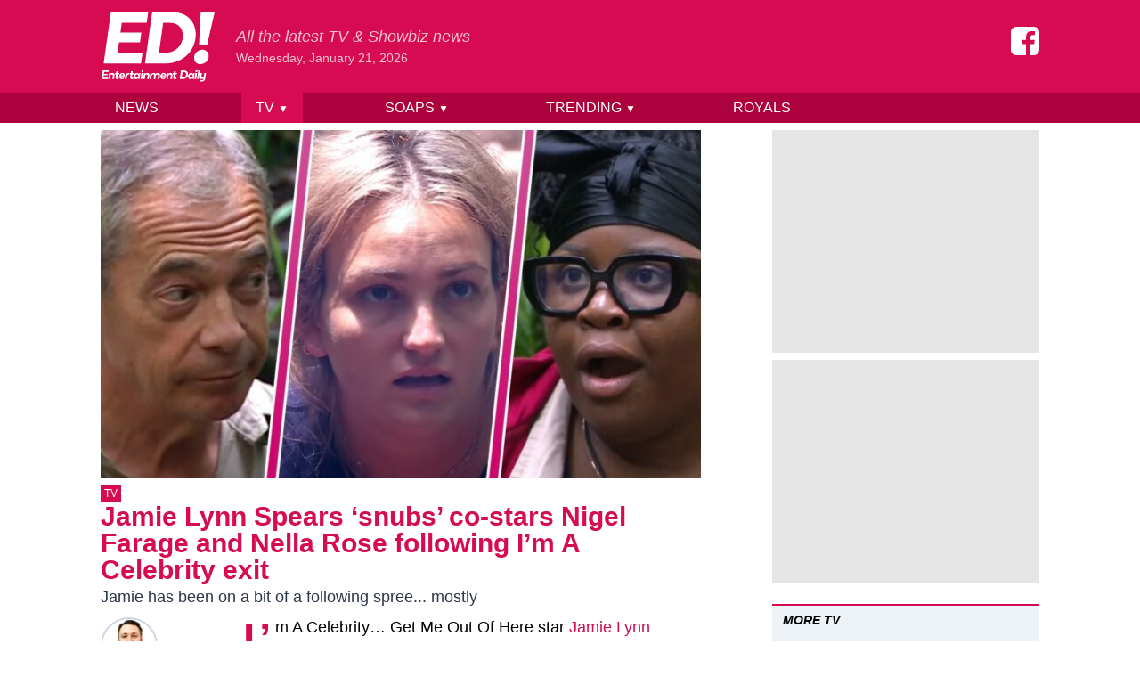

--- FILE ---
content_type: text/html; charset=UTF-8
request_url: https://www.entertainmentdaily.com/tv/jamie-lynn-spears-snubs-nigel-farage-nella-rose-following-im-a-celebrity-exit/
body_size: 16275
content:
<!doctype html>
<html lang="en-GB">
<head prefix="og: http://ogp.me/ns# fb: http://ogp.me/ns/fb# article: http://ogp.me/ns/article#">
	<meta charset="UTF-8">
	<meta name="viewport" content="width=device-width, initial-scale=1">
    <meta name="theme-color" content="#d60b52">

	<meta name='robots' content='index, follow, max-image-preview:large, max-snippet:-1, max-video-preview:-1' />
	<style>img:is([sizes="auto" i], [sizes^="auto," i]) { contain-intrinsic-size: 3000px 1500px }</style>
	
	<!-- This site is optimized with the Yoast SEO Premium plugin v23.9 (Yoast SEO v24.9) - https://yoast.com/wordpress/plugins/seo/ -->
	<title>Jamie Lynn Spears &#039;snubs&#039; co-stars following I&#039;m A Celebrity exit</title>
	<meta name="description" content="I&#039;m A Celebrity star Jamie Lynn Spears has sparked rumours of a &#039;snubbing&#039; following her departure from the show this week." />
	<link rel="canonical" href="https://www.entertainmentdaily.com/tv/jamie-lynn-spears-snubs-nigel-farage-nella-rose-following-im-a-celebrity-exit/" />
	<meta property="og:locale" content="en_GB" />
	<meta property="og:type" content="article" />
	<meta property="og:title" content="Jamie Lynn Spears &#039;snubs&#039; co-stars Nigel Farage and Nella Rose following I&#039;m A Celebrity exit" />
	<meta property="og:description" content="I&#039;m A Celebrity star Jamie Lynn Spears has sparked rumours of a &#039;snubbing&#039; following her departure from the show this week." />
	<meta property="og:url" content="https://www.entertainmentdaily.com/tv/jamie-lynn-spears-snubs-nigel-farage-nella-rose-following-im-a-celebrity-exit/" />
	<meta property="og:site_name" content="Entertainment Daily" />
	<meta property="article:publisher" content="https://www.facebook.com/entertainmentdailyfix/" />
	<meta property="article:published_time" content="2023-12-02T17:28:49+00:00" />
	<meta property="og:image" content="https://cdn.entertainmentdaily.com/2023/12/02130013/Nigel-Jamie-Lynn-Nella-Rose-Im-A-Cleb.jpg" />
	<meta property="og:image:width" content="1500" />
	<meta property="og:image:height" content="784" />
	<meta property="og:image:type" content="image/jpeg" />
	<meta name="author" content="Joel Harley" />
	<meta name="twitter:card" content="summary_large_image" />
	<meta name="twitter:title" content="Jamie Lynn Spears &#039;snubs&#039; co-stars Nigel Farage and Nella Rose following I&#039;m A Celebrity exit" />
	<meta name="twitter:creator" content="@joelharley" />
	<meta name="twitter:site" content="@EntDailyUK" />
	<meta name="twitter:label1" content="Written by" />
	<meta name="twitter:data1" content="Joel Harley" />
	<meta name="twitter:label2" content="Estimated reading time" />
	<meta name="twitter:data2" content="3 minutes" />
	<script type="application/ld+json" class="yoast-schema-graph">{"@context":"https://schema.org","@graph":[{"@type":"NewsArticle","@id":"https://www.entertainmentdaily.com/tv/jamie-lynn-spears-snubs-nigel-farage-nella-rose-following-im-a-celebrity-exit/#article","isPartOf":{"@id":"https://www.entertainmentdaily.com/tv/jamie-lynn-spears-snubs-nigel-farage-nella-rose-following-im-a-celebrity-exit/"},"author":[{"@id":"https://www.entertainmentdaily.com/#/schema/person/6fe809df731f084dbc1b4c2dd704696d"}],"headline":"Jamie Lynn Spears &#8216;snubs&#8217; co-stars Nigel Farage and Nella Rose following I&#8217;m A Celebrity exit","datePublished":"2023-12-02T17:28:49+00:00","mainEntityOfPage":{"@id":"https://www.entertainmentdaily.com/tv/jamie-lynn-spears-snubs-nigel-farage-nella-rose-following-im-a-celebrity-exit/"},"wordCount":431,"publisher":{"@id":"https://www.entertainmentdaily.com/#organization"},"image":{"@id":"https://www.entertainmentdaily.com/tv/jamie-lynn-spears-snubs-nigel-farage-nella-rose-following-im-a-celebrity-exit/#primaryimage"},"thumbnailUrl":"https://cdn.entertainmentdaily.com/2023/12/02130013/Nigel-Jamie-Lynn-Nella-Rose-Im-A-Cleb.jpg","keywords":["I'm A Celebrity...","Jamie Lynn Spears","Nella Rose","Nigel Farage"],"articleSection":["TV"],"inLanguage":"en-GB","copyrightYear":"2023","copyrightHolder":{"@id":"https://www.entertainmentdaily.com/#organization"}},{"@type":"WebPage","@id":"https://www.entertainmentdaily.com/tv/jamie-lynn-spears-snubs-nigel-farage-nella-rose-following-im-a-celebrity-exit/","url":"https://www.entertainmentdaily.com/tv/jamie-lynn-spears-snubs-nigel-farage-nella-rose-following-im-a-celebrity-exit/","name":"Jamie Lynn Spears 'snubs' co-stars following I'm A Celebrity exit","isPartOf":{"@id":"https://www.entertainmentdaily.com/#website"},"primaryImageOfPage":{"@id":"https://www.entertainmentdaily.com/tv/jamie-lynn-spears-snubs-nigel-farage-nella-rose-following-im-a-celebrity-exit/#primaryimage"},"image":{"@id":"https://www.entertainmentdaily.com/tv/jamie-lynn-spears-snubs-nigel-farage-nella-rose-following-im-a-celebrity-exit/#primaryimage"},"thumbnailUrl":"https://cdn.entertainmentdaily.com/2023/12/02130013/Nigel-Jamie-Lynn-Nella-Rose-Im-A-Cleb.jpg","datePublished":"2023-12-02T17:28:49+00:00","description":"I'm A Celebrity star Jamie Lynn Spears has sparked rumours of a 'snubbing' following her departure from the show this week.","breadcrumb":{"@id":"https://www.entertainmentdaily.com/tv/jamie-lynn-spears-snubs-nigel-farage-nella-rose-following-im-a-celebrity-exit/#breadcrumb"},"inLanguage":"en-GB","potentialAction":[{"@type":"ReadAction","target":["https://www.entertainmentdaily.com/tv/jamie-lynn-spears-snubs-nigel-farage-nella-rose-following-im-a-celebrity-exit/"]}]},{"@type":"ImageObject","inLanguage":"en-GB","@id":"https://www.entertainmentdaily.com/tv/jamie-lynn-spears-snubs-nigel-farage-nella-rose-following-im-a-celebrity-exit/#primaryimage","url":"https://cdn.entertainmentdaily.com/2023/12/02130013/Nigel-Jamie-Lynn-Nella-Rose-Im-A-Cleb.jpg","contentUrl":"https://cdn.entertainmentdaily.com/2023/12/02130013/Nigel-Jamie-Lynn-Nella-Rose-Im-A-Cleb.jpg","width":1500,"height":784,"caption":"What has Jamie been up to since leaving the jungle? (Credit: ITV/Composite: ED!)"},{"@type":"BreadcrumbList","@id":"https://www.entertainmentdaily.com/tv/jamie-lynn-spears-snubs-nigel-farage-nella-rose-following-im-a-celebrity-exit/#breadcrumb","itemListElement":[{"@type":"ListItem","position":1,"name":"Home","item":"https://www.entertainmentdaily.com/"},{"@type":"ListItem","position":2,"name":"Jamie Lynn Spears &#8216;snubs&#8217; co-stars Nigel Farage and Nella Rose following I&#8217;m A Celebrity exit"}]},{"@type":"WebSite","@id":"https://www.entertainmentdaily.com/#website","url":"https://www.entertainmentdaily.com/","name":"Entertainment Daily","description":"All the latest TV &amp; Showbiz news","publisher":{"@id":"https://www.entertainmentdaily.com/#organization"},"inLanguage":"en-GB"},{"@type":"Organization","@id":"https://www.entertainmentdaily.com/#organization","name":"Digitalbox Publishing Ltd","url":"https://www.entertainmentdaily.com/","logo":{"@type":"ImageObject","inLanguage":"en-GB","@id":"https://www.entertainmentdaily.com/#/schema/logo/image/","url":"https://cdn.entertainmentdaily.com/2018/03/14172345/ED-300x300.png","contentUrl":"https://cdn.entertainmentdaily.com/2018/03/14172345/ED-300x300.png","width":300,"height":300,"caption":"Digitalbox Publishing Ltd"},"image":{"@id":"https://www.entertainmentdaily.com/#/schema/logo/image/"},"sameAs":["https://www.facebook.com/entertainmentdailyfix/","https://x.com/EntDailyUK","https://www.instagram.com/entdaily/"]},{"@type":"Person","@id":"https://www.entertainmentdaily.com/#/schema/person/6fe809df731f084dbc1b4c2dd704696d","name":"Joel Harley","image":{"@type":"ImageObject","inLanguage":"en-GB","@id":"https://www.entertainmentdaily.com/#/schema/person/image/0b07609d89d4600e62b5fc0d25b75940","url":"https://cdn.entertainmentdaily.com/2023/02/09144031/cropped-joelbyline.png","contentUrl":"https://cdn.entertainmentdaily.com/2023/02/09144031/cropped-joelbyline.png","caption":"Joel Harley"},"sameAs":["http://twitter.com/joelharley","https://x.com/joelharley"],"url":"https://www.entertainmentdaily.com/author/joel-harley/"}]}</script>
	<!-- / Yoast SEO Premium plugin. -->


<style id='co-authors-plus-coauthors-style-inline-css'>
.wp-block-co-authors-plus-coauthors.is-layout-flow [class*=wp-block-co-authors-plus]{display:inline}

</style>
<style id='co-authors-plus-avatar-style-inline-css'>
.wp-block-co-authors-plus-avatar :where(img){height:auto;max-width:100%;vertical-align:bottom}.wp-block-co-authors-plus-coauthors.is-layout-flow .wp-block-co-authors-plus-avatar :where(img){vertical-align:middle}.wp-block-co-authors-plus-avatar:is(.alignleft,.alignright){display:table}.wp-block-co-authors-plus-avatar.aligncenter{display:table;margin-inline:auto}

</style>
<style id='co-authors-plus-image-style-inline-css'>
.wp-block-co-authors-plus-image{margin-bottom:0}.wp-block-co-authors-plus-image :where(img){height:auto;max-width:100%;vertical-align:bottom}.wp-block-co-authors-plus-coauthors.is-layout-flow .wp-block-co-authors-plus-image :where(img){vertical-align:middle}.wp-block-co-authors-plus-image:is(.alignfull,.alignwide) :where(img){width:100%}.wp-block-co-authors-plus-image:is(.alignleft,.alignright){display:table}.wp-block-co-authors-plus-image.aligncenter{display:table;margin-inline:auto}

</style>
<style id='classic-theme-styles-inline-css'>
/*! This file is auto-generated */
.wp-block-button__link{color:#fff;background-color:#32373c;border-radius:9999px;box-shadow:none;text-decoration:none;padding:calc(.667em + 2px) calc(1.333em + 2px);font-size:1.125em}.wp-block-file__button{background:#32373c;color:#fff;text-decoration:none}
</style>
<link rel='stylesheet' id='ed-style-css' href='https://www.entertainmentdaily.com/wp-content/themes/ed/style.css?ver=1.3.1' media='all' />
<script src="https://www.entertainmentdaily.com/wp-includes/js/jquery/jquery.min.js?ver=3.7.1" id="jquery-core-js"></script>
<script src="https://www.entertainmentdaily.com/wp-includes/js/jquery/jquery-migrate.min.js?ver=3.4.1" id="jquery-migrate-js"></script>
<script type="application/ld+json">{"@context":"https:\/\/schema.org","@type":"NewsArticle","headline":"Jamie Lynn Spears &#8216;snubs&#8217; co-stars Nigel Farage and Nella Rose following I&#8217;m A Celebrity exit","url":"http:\/\/www.entertainmentdaily.com\/tv\/jamie-lynn-spears-snubs-nigel-farage-nella-rose-following-im-a-celebrity-exit\/","mainEntityOfPage":{"@type":"WebPage","@id":"http:\/\/www.entertainmentdaily.com\/tv\/jamie-lynn-spears-snubs-nigel-farage-nella-rose-following-im-a-celebrity-exit\/"},"thumbnailUrl":"https:\/\/cdn.entertainmentdaily.com\/2023\/12\/02130013\/Nigel-Jamie-Lynn-Nella-Rose-Im-A-Cleb.jpg","image":{"@type":"ImageObject","url":"https:\/\/cdn.entertainmentdaily.com\/2023\/12\/02130013\/Nigel-Jamie-Lynn-Nella-Rose-Im-A-Cleb.jpg"},"articleSection":"TV","author":[{"@type":"Person","name":"Joel Harley"}],"creator":["Joel Harley"],"publisher":{"@type":"Organization","name":"Entertainment Daily","logo":"https:\/\/cdn.entertainmentdaily.com\/2021\/01\/25101916\/cropped-logo-512.png"},"keywords":["i'm a celebrity...","jamie lynn spears","nella rose","nigel farage"],"dateCreated":"2023-12-02T17:28:49Z","datePublished":"2023-12-02T17:28:49Z","dateModified":"2023-12-02T17:28:49Z"}</script><link rel="icon" href="https://cdn.entertainmentdaily.com/2021/01/25101916/cropped-logo-512-32x32.png" sizes="32x32" />
<link rel="icon" href="https://cdn.entertainmentdaily.com/2021/01/25101916/cropped-logo-512-192x192.png" sizes="192x192" />
<link rel="apple-touch-icon" href="https://cdn.entertainmentdaily.com/2021/01/25101916/cropped-logo-512-180x180.png" />
<meta name="msapplication-TileImage" content="https://cdn.entertainmentdaily.com/2021/01/25101916/cropped-logo-512-270x270.png" />
    <script>dataLayer = [{'gtm.start': new Date().getTime(), event: 'gtm.js'}]; ED = {q:[]}</script>
        <script type="text/javascript">
            document.addEventListener("click",(function(a){try{a.target.parentNode.className.indexOf("js-show-cmp")>-1&&(a.preventDefault(),window._sp_.gdpr.loadPrivacyManagerModal(761754))}catch(a){}}),{capture:!0});
            document.addEventListener("click",function(e){var t=e.target;t&&"nav-toggle"===t.id&&(t.setAttribute("aria-expanded","false"===t.getAttribute("aria-expanded")?"true":"false"),document.getElementById("nav-menu").classList.toggle("hidden"))});        </script>
            <script>
            dataLayer.push({"author":"Joel Harley","category":"TV","slug":"jamie-lynn-spears-snubs-nigel-farage-nella-rose-following-im-a-celebrity-exit","published_at":"202312021728","page_type":"post"});
            ED.post = {"id":1015999,"author":"Joel Harley","slug":"jamie-lynn-spears-snubs-nigel-farage-nella-rose-following-im-a-celebrity-exit","tags":["I'm A Celebrity...","Jamie Lynn Spears","Nella Rose","Nigel Farage"],"categories":["TV"]};
        </script>
        <meta class="flipboard-title" content="">
    
                <script>"use strict";function _typeof(t){return(_typeof="function"==typeof Symbol&&"symbol"==typeof Symbol.iterator?function(t){return typeof t}:function(t){return t&&"function"==typeof Symbol&&t.constructor===Symbol&&t!==Symbol.prototype?"symbol":typeof t})(t)}!function(){var t=function(){var t,e,o=[],n=window,r=n;for(;r;){try{if(r.frames.__tcfapiLocator){t=r;break}}catch(t){}if(r===n.top)break;r=r.parent}t||(!function t(){var e=n.document,o=!!n.frames.__tcfapiLocator;if(!o)if(e.body){var r=e.createElement("iframe");r.style.cssText="display:none",r.name="__tcfapiLocator",e.body.appendChild(r)}else setTimeout(t,5);return!o}(),n.__tcfapi=function(){for(var t=arguments.length,n=new Array(t),r=0;r<t;r++)n[r]=arguments[r];if(!n.length)return o;"setGdprApplies"===n[0]?n.length>3&&2===parseInt(n[1],10)&&"boolean"==typeof n[3]&&(e=n[3],"function"==typeof n[2]&&n[2]("set",!0)):"ping"===n[0]?"function"==typeof n[2]&&n[2]({gdprApplies:e,cmpLoaded:!1,cmpStatus:"stub"}):o.push(n)},n.addEventListener("message",(function(t){var e="string"==typeof t.data,o={};if(e)try{o=JSON.parse(t.data)}catch(t){}else o=t.data;var n="object"===_typeof(o)&&null!==o?o.__tcfapiCall:null;n&&window.__tcfapi(n.command,n.version,(function(o,r){var a={__tcfapiReturn:{returnValue:o,success:r,callId:n.callId}};t&&t.source&&t.source.postMessage&&t.source.postMessage(e?JSON.stringify(a):a,"*")}),n.parameter)}),!1))};"undefined"!=typeof module?module.exports=t:t()}();</script>
            <script>
            window.__gpp_addFrame=function(e){if(!window.frames[e])if(document.body){var t=document.createElement("iframe");t.style.cssText="display:none",t.name=e,document.body.appendChild(t)}else window.setTimeout(window.__gpp_addFrame,10,e)},window.__gpp_stub=function(){var e=arguments;if(__gpp.queue=__gpp.queue||[],__gpp.events=__gpp.events||[],!e.length||1==e.length&&"queue"==e[0])return __gpp.queue;if(1==e.length&&"events"==e[0])return __gpp.events;var t=e[0],p=e.length>1?e[1]:null,s=e.length>2?e[2]:null;if("ping"===t)p({gppVersion:"1.1",cmpStatus:"stub",cmpDisplayStatus:"hidden",signalStatus:"not ready",supportedAPIs:["2:tcfeuv2","5:tcfcav1","6:uspv1","7:usnat","8:usca","9:usva","10:usco","11:usut","12:usct"],cmpId:0,sectionList:[],applicableSections:[],gppString:"",parsedSections:{}},!0);else if("addEventListener"===t){"lastId"in __gpp||(__gpp.lastId=0),__gpp.lastId++;var n=__gpp.lastId;__gpp.events.push({id:n,callback:p,parameter:s}),p({eventName:"listenerRegistered",listenerId:n,data:!0,pingData:{gppVersion:"1.1",cmpStatus:"stub",cmpDisplayStatus:"hidden",signalStatus:"not ready",supportedAPIs:["2:tcfeuv2","5:tcfcav1","6:uspv1","7:usnat","8:usca","9:usva","10:usco","11:usut","12:usct"],cmpId:0,sectionList:[],applicableSections:[],gppString:"",parsedSections:{}}},!0)}else if("removeEventListener"===t){for(var a=!1,i=0;i<__gpp.events.length;i++)if(__gpp.events[i].id==s){__gpp.events.splice(i,1),a=!0;break}p({eventName:"listenerRemoved",listenerId:s,data:a,pingData:{gppVersion:"1.1",cmpStatus:"stub",cmpDisplayStatus:"hidden",signalStatus:"not ready",supportedAPIs:["2:tcfeuv2","5:tcfcav1","6:uspv1","7:usnat","8:usca","9:usva","10:usco","11:usut","12:usct"],cmpId:0,sectionList:[],applicableSections:[],gppString:"",parsedSections:{}}},!0)}else"hasSection"===t?p(!1,!0):"getSection"===t||"getField"===t?p(null,!0):__gpp.queue.push([].slice.apply(e))},window.__gpp_msghandler=function(e){var t="string"==typeof e.data;try{var p=t?JSON.parse(e.data):e.data}catch(e){p=null}if("object"==typeof p&&null!==p&&"__gppCall"in p){var s=p.__gppCall;window.__gpp(s.command,(function(p,n){var a={__gppReturn:{returnValue:p,success:n,callId:s.callId}};e.source.postMessage(t?JSON.stringify(a):a,"*")}),"parameter"in s?s.parameter:null,"version"in s?s.version:"1.1")}},"__gpp"in window&&"function"==typeof window.__gpp||(window.__gpp=window.__gpp_stub,window.addEventListener("message",window.__gpp_msghandler,!1),window.__gpp_addFrame("__gppLocator"));
            </script>


            <script type="text/javascript" data-description="sourcepoint configuration">

                function loadAsyncScript(src, id, type = "text/javascript") {
                    if (!document.getElementById(id)) {
                        var e = document.createElement("script");
                        e.async = 1;
                        e.src = src;
                        e.id = id;
                        e.type = type;
                        var f = document.getElementsByTagName("script")[0];
                        f.parentNode.insertBefore(e, f);
                    }
                }

                function load_gas_stack() {
                    loadAsyncScript('https://gas2.digitalbox.workers.dev/gas.js', 'gas-sdk');
                    loadAsyncScript('https://stacks.digitalbox.workers.dev/ed2.js', 'gas-stack');

                    (function(w,d,s,l,i){w[l]=w[l]||[];w[l].push({'gtm.start':
                            new Date().getTime(),event:'gtm.js'});var f=d.getElementsByTagName(s)[0],
                        j=d.createElement(s),dl=l!='dataLayer'?'&l='+l:'';j.async=true;j.src=
                        'https://www.googletagmanager.com/gtm.js?id='+i+dl;f.parentNode.insertBefore(j,f);
                    })(window,document,'script','dataLayer','GTM-NV5NXDR');

                }

                window._sp_ = {
                    config: {
                        // Please include your existing accountId as provided by Sourcepoint
                        accountId: 1853,
                        // Sourcepoint base endpoint, no change needed – Sourcepoint recommends to only use a single endpoint
                        // https://documentation.sourcepoint.com/implementation/web-implementation/multi-campaign-web-implementation/best-practices-improve-gdpr-tcf-v2-message-loading#leverage-single-server-endpoint
                        baseEndpoint: 'https://cmpv2.entertainmentdaily.co.uk',
                        propertyHref: 'https://www.entertainmentdaily.co.uk/',
                        // other possible Sourcepoint configurations
                        // ...
                        // New: The isSPA setting is needed to make sure the Sourcepoint scenario starts after executeMessaging() is called below
                        isSPA: true,
                        // New: This "acps" targeting parameter is being used to not display the layer for contentpass users
                        // If you already use targetingParams, please make sure to extend the object accordingly
                        gdpr: {
                            targetingParams: {
                                acps: 'false'
                            },
                        },
                        usnat: {},
                        events: {
                            onMessageChoiceSelect: function() {
                                console.log('[event] onMessageChoiceSelect', arguments);
                            },
                            onMessageReady: function() {
                                console.log('[event] onMessageReady', arguments);
                            },
                            onMessageChoiceError: function() {
                                console.log('[event] onMessageChoiceError', arguments);
                            },
                            onPrivacyManagerAction: function() {
                                console.log('[event] onPrivacyManagerAction', arguments);
                            },
                            onPMCancel: function() {
                                console.log('[event] onPMCancel', arguments);
                            },
                            onMessageReceiveData: function() {
                                console.log('[event] onMessageReceiveData', arguments);
                            },
                            onSPPMObjectReady: function() {
                                console.log('[event] onSPPMObjectReady', arguments);
                            },
                            onConsentReady: function (consentUUID, euconsent, tcfData, info) {
                                console.log('[event] onConsentReady', arguments);

                                // GDPR doesn't apply, so just load up the stack right away
                                if (!info.applies) {
                                    load_gas_stack();
                                }
                            },
                            onError: function() {
                                console.log('[event] onError', arguments);
                            },
                        }
                    }
                };
            </script>

            <script type="text/javascript" src="https://cdn.privacy-mgmt.com/unified/wrapperMessagingWithoutDetection.js"></script>

            <script type="text/javascript" data-description="contentpass integration">
                (function() {
                    var cpBaseUrl = 'https://cp.entertainmentdaily.com';
                    var cpController = cpBaseUrl + '/now.js';
                    var cpPropertyId = '4a01ea43';

                    !function(C,o,n,t,P,a,s){C.CPObject=n,C[n]||(C[n]=function(){
                        for(var e=arguments.length,i=new Array(e),c=0;c<e;c++)i[c]=arguments[c];const[r,u,l]=i;if(C[n].q||(C[n].q=[]),
                            t=Array.prototype.slice.call(arguments,0),!C[n].patched&&("fatal"===r&&u&&(C[n].le=u,
                            Array.prototype.forEach.call(C[n].q,(function(e){"error"===e[0]&&"function"==typeof e[1]&&e[1](u)}))),
                        "error"===r&&"function"==typeof u&&C[n].le&&u(C[n].le),"extension"===r&&u&&l&&"function"==typeof l.init&&(l.init(),
                            l.initialized=!0),"authenticate"===r&&u)){try{
                            P=-1===(o.cookie||"").indexOf("_cpauthhint=")&&!(C.localStorage||{})._cpuser&&-1===C.location.href.toLowerCase().indexOf("cpauthenticated")
                        }catch(e){P=!1}P&&(a={isLoggedIn:function(){return!1},hasValidSubscription:function(){return!1}},
                        "function"==typeof u&&u(null,a),t=["authenticate",null])}C[n].q.push(t)});try{
                        ((s=(o.cookie.split("_cpauthhint=")[1]||"").split(";")[0])?Number(s[1]):NaN)>0&&(o.body?o.body.classList.add("cpauthenticated"):o.addEventListener("DOMContentLoaded",(function(){
                            o.body.classList.add("cpauthenticated")})))}catch(e){}C[n].l=+new Date,C[n].sv=5}(window,document,"cp");

                    // Will activate contentpass and initialize basic interfaces for
                    // communicating with contentpass.
                    cp('create', cpPropertyId, {
                        baseUrl: cpBaseUrl
                    });

                    // This function will trigger rendering of the Sourcepoint consent layer. First, it will check
                    // whether the current user is an authenticated contentpass user. If so, the targeting parameter
                    // acps is set to the string value 'true' (important: the value is not a bool, but a string!).
                    // If the user is not an authenticated contentpass user, the targeting parameter is set to
                    // 'false'. Make sure to not show the consent layer when the targeting parameter is set to 'true'
                    // in your Sourcepoint scenario. When login status is determined, Sourcepoint is automatically
                    // triggered by calling window._sp_.executeMessaging().
                    cp('render', {
                        onFullConsent: function() {
                            console.log('[CP] onFullConsent');

                            load_gas_stack();
                        }
                    })
                })()
            </script>


            <script src="https://cp.entertainmentdaily.com/now.js" async fetchPriority="high" onerror="cp('fatal', arguments)"></script>

            <script type="text/javascript" data-description="contentpass sourcepoint authenticate usage">
                (function () {
                    cp('authenticate', function(err, user) {
                        if (err || (!user.isLoggedIn() && !user.hasValidSubscription())) {
                            (function spExecMsg() {
                                if (window._sp_ && window._sp_.executeMessaging) {
                                    if (!window._sp_.config.isSPA) {
                                        console.warn('[SPCP] Sourcepoint not in SPA mode!');
                                    } else if (window._sp_.version) {
                                        console.log('[SPCP] Sourcepoint already running');
                                    } else {
                                        console.log('[SPCP] Starting Sourcepoint');
                                        window._sp_.executeMessaging();
                                    }
                                } else {
                                    console.log('[SPCP] Sourcepoint not loaded yet. Retrying.');
                                    setTimeout(spExecMsg, 10);
                                }
                            })();
                        }
                    });
                })();
            </script>
            
       

        
</head>

<body>


<div style="display:none;visibility:hidden;">
    <svg xmlns="http://www.w3.org/2000/svg" xmlns:xlink="http://www.w3.org/1999/xlink"><symbol viewBox="0 0 160 160" id="icon-facebook"><path d="M129.712.096q12.487 0 21.246 8.946 8.76 8.946 8.76 21.06v99.893q0 12.3-8.76 21.06-8.76 8.759-21.246 8.945H110.33V97.94h20.687l2.982-24.042h-23.67V58.429q0-5.777 2.424-8.572 2.422-2.796 9.504-2.982l12.673-.187V25.256q-6.522-.932-18.636-.932-13.978 0-22.55 8.2-8.574 8.2-8.387 23.669v17.705H64.483v24.041h20.874V160H30.005q-12.486 0-21.246-8.946Q0 142.11 0 129.994V30.103q0-12.3 8.76-21.06Q17.518.282 30.004.096h99.707z"/></symbol><symbol viewBox="0 0 186 115" id="icon-logo"><path d="M64.2 50.9H30.1L27.7 68h40.7l-2.6 17.5H4.9L16.7 1.6h60.9l-2.4 17.5H34.5L32.3 35h34.1zm40.5 34.6H72.4L84.1 1.6h32.3c24.4 0 38.7 15.4 38.7 36.5 0 26.5-20.7 47.4-50.4 47.4M102 19.1L95.2 68h10.5c14.9 0 28.4-10.6 28.4-28.1 0-13.7-9.2-20.8-21.5-20.8H102zM166 63c6 0 10.3 4.6 10.3 10.5 0 7.3-6.6 13.1-13.7 13.1-6 0-10.2-4.5-10.2-10.3.1-7.3 6.4-13.3 13.6-13.3m7.6-7.4h-13.1l2.7-53.9H186l-12.4 53.9zM11.1 104.9H5l-.4 3.5h7.2l-.4 2.4h-10l2-13.9h10l-.4 2.5H5.8l-.4 3.2h6.1zm4.1 5.9h-2.8l1.4-9.7h1.7l.2 1.4h.2c.9-1.1 1.8-1.6 3.4-1.6 2.5 0 3.8 1.7 3.4 4.3l-.8 5.7h-2.8l.8-5.4c.2-1.2-.4-2.1-1.7-2.1s-2.1 1-2.3 2l-.7 5.4zm10.1-9.7l.4-3h2.8l-.4 3h2.4l-.3 2.2h-2.4l-.6 4.4c-.1.7.2 1.1.9 1.1.6 0 1.1-.3 1.1-.3l.5 1.9c-.4.3-1.5.8-2.6.8-2.3 0-3-1.4-2.7-3.4l.6-4.5h-1.7l.3-2.2h1.7z"/><path d="M38.5 109.9s-1.3 1.2-3.8 1.2c-2.9 0-4.6-1.9-4.6-4.4 0-3.3 2.4-5.8 5.6-5.8 2.5 0 3.9 1.6 3.9 4.1 0 .8-.2 1.6-.2 1.6h-6.7c-.1 1.7.8 2.4 2.4 2.4 1.5 0 2.6-.8 2.6-.8l.8 1.7zm-5.4-5.1H37c0-1.2-.5-1.9-1.6-1.9s-1.9.6-2.3 1.9m13.2-1.4h-.5c-1.3 0-2.4.9-2.6 2.4l-.7 5h-2.8l1.4-9.7h1.7l.2 1.4h.1c.7-1 1.6-1.4 2.9-1.4h.5l-.2 2.3zm2.9-2.3l.4-3h2.8l-.4 3h2.4l-.3 2.2h-2.4l-.6 4.4c-.1.7.2 1.1.9 1.1.6 0 1.1-.3 1.1-.3l.5 1.9c-.4.3-1.5.8-2.6.8-2.3 0-3-1.4-2.7-3.4l.6-4.5h-1.7l.3-2.2h1.7z"/><path d="M62.4 102.4l.6-1.3h1.8l-1.4 9.7h-1.8l-.3-1.3h-.1s-1 1.6-3.4 1.6c-2.3 0-3.9-1.7-3.9-4.3 0-3.4 2.5-5.9 5.3-5.9 2.4 0 3 1.6 3 1.6h.2zm-2.8.7c-1.5 0-2.7 1.4-2.7 3.2 0 1.4.7 2.4 1.9 2.4 1.6 0 2.8-1.3 2.8-3.3.1-1.4-.7-2.3-2-2.3m6.8-2h2.8l-1.4 9.7H65l1.4-9.7zm.2-2.9c0-1 .9-1.8 1.9-1.8.8 0 1.4.6 1.4 1.4 0 1-.9 1.8-1.9 1.8-.8 0-1.4-.6-1.4-1.4m5.5 12.6h-2.8l1.4-9.7h1.7l.2 1.4h.2c.9-1.1 1.8-1.6 3.4-1.6 2.5 0 3.8 1.7 3.4 4.3l-.8 5.7H76l.8-5.4c.2-1.2-.4-2.1-1.7-2.1s-2.1 1-2.3 2l-.7 5.4zm17.2 0h-2.8l.8-5.5c.2-1.1-.4-2-1.7-2s-2.1.9-2.2 1.9l-.8 5.7h-2.8l1.4-9.7h1.7l.2 1.4h.2c.8-1 1.8-1.6 3.3-1.6 1.6 0 2.7.6 3.2 1.7h.1c.8-1 1.8-1.7 3.4-1.7 2.5 0 3.8 1.7 3.4 4.3l-.8 5.7h-2.8l.8-5.4c.2-1.2-.4-2.1-1.6-2.1-1.3 0-2.1 1-2.2 2l-.8 5.3zm16.5-.9s-1.3 1.2-3.8 1.2c-2.9 0-4.6-1.9-4.6-4.4 0-3.3 2.4-5.8 5.6-5.8 2.5 0 3.9 1.6 3.9 4.1 0 .8-.2 1.6-.2 1.6H100c-.1 1.7.8 2.4 2.4 2.4 1.5 0 2.6-.8 2.6-.8l.8 1.7zm-5.4-5.1h3.9c0-1.2-.5-1.9-1.6-1.9s-1.9.6-2.3 1.9m9.4 6H107l1.4-9.7h1.7l.2 1.4h.2c.9-1.1 1.8-1.6 3.4-1.6 2.5 0 3.8 1.7 3.4 4.3l-.8 5.7h-2.8l.8-5.4c.2-1.2-.4-2.1-1.7-2.1s-2.1 1-2.2 2l-.8 5.4z"/><path d="M119.4 101.1l.4-3h2.8l-.4 3h2.4l-.3 2.2h-2.4l-.6 4.4c-.1.7.2 1.1.9 1.1.6 0 1.1-.3 1.1-.3l.5 1.9c-.4.3-1.5.8-2.6.8-2.3 0-3-1.4-2.7-3.4l.6-4.5h-1.7l.3-2.2h1.7zm14.9 9.7h-5.1l1.9-13.9h5.1c4 0 6.4 2.5 6.4 6 0 4.6-3.5 7.9-8.3 7.9m-.7-11.4l-1.3 9h2.1c2.8 0 5.2-1.9 5.2-5.2 0-2.5-1.7-3.8-4-3.8h-2z"/><path d="M151 102.4l.6-1.3h1.8l-1.4 9.7h-1.8l-.3-1.3h-.1s-1 1.6-3.4 1.6c-2.3 0-3.9-1.7-3.9-4.3 0-3.4 2.5-5.9 5.3-5.9 2.4 0 3 1.6 3 1.6h.2zm-2.9.7c-1.5 0-2.7 1.4-2.7 3.2 0 1.4.7 2.4 1.9 2.4 1.6 0 2.8-1.3 2.8-3.3.1-1.4-.7-2.3-2-2.3m6.4-2h2.8l-1.4 9.7h-2.8l1.4-9.7zm.2-2.9c0-1 .9-1.8 1.9-1.8.8 0 1.4.6 1.4 1.4 0 1-.9 1.8-1.9 1.8-.9 0-1.4-.6-1.4-1.4m4.7-1.4h2.8l-2 14h-2.8zm12.5 4.3l-1.3 9.2c-.4 2.7-2.3 4.7-5.6 4.7-2 0-3.2-.9-3.7-1.5l1.6-1.7c.3.4 1 1 2.4 1 1.5 0 2.4-.9 2.6-2.4l.1-.5c-.6.5-1.6 1.1-2.9 1.1-2.6 0-3.8-1.7-3.5-4.3l.8-5.6h2.8l-.8 5.4c-.2 1.3.3 2.2 1.6 2.2s2.2-.9 2.4-1.9l.8-5.7h2.7z"/></symbol><symbol viewBox="0 0 48 48" id="icon-search"><path d="M31 28h-2v-1c2-2 3-5 3-8a13 13 0 1 0-5 10h1v2l10 10 3-3-10-10zm-12 0a9 9 0 1 1 0-18 9 9 0 0 1 0 18z"/></symbol></svg></div>

<div id="wrapper">

	<header class="text-white">

        <div class="bg-brand py-1 relative border-b-2 border-brand-dark sm:border-0">

            <div class="container flex justify-between">

                <a href="/" aria-label="Home">
                    <svg class="w-16 h-12 md:w-24 md:h-16 lg:w-32 lg:h-24 fill-current"><use xlink:href="#icon-logo"></use></svg>
                </a>

                <div class="absolute -mb-4 bottom-0 z-10 hidden lg:block">
                    <a class="sr-only focus:not-sr-only text-brand bg-white block whitespace-no-wrap" href="#content">Skip to content</a>
                </div>

                <div class="flex-grow hidden sm:block px-6 md:mt-2 lg:mt-6">
                    <div class="text-white text-opacity-75 italic whitespace-no-wrap md:text-lg">
                        All the latest TV &amp; Showbiz news                    </div>
                    <div class="text-white text-opacity-75 text-sm">
                        Wednesday, January 21, 2026                    </div>
                </div>

                <button id="nav-toggle" class="px-4 text-2xl lg:hidden" aria-controls="nav-menu" aria-expanded="false" aria-label="Menu">
                    ☰
                </button>

            </div>

        </div>

		<nav id="nav-menu" class="hidden bg-brand-dark text-right leading-relaxed lg:block">

            <div class="container relative">

                <div class="absolute z-50 right-0 px-4 py-2 bg-brand md:px-12 lg:p-0 lg:block lg:static lg:bg-brand-dark lg:w-3/4">
                    <ul class="uppercase font-medium underline lg:no-underline lg:flex lg:justify-between">
                    <li><a href="https://www.entertainmentdaily.com/news/" class="hover:bg-brand block lg:px-4 lg:py-1 lg:relative">News </a></li><li class="group"><a href="https://www.entertainmentdaily.com/tv/" class="hover:bg-brand block lg:px-4 lg:py-1 lg:relative bg-brand">TV <span class="text-xs invisible lg:visible">&#9660; </span></a><ul class="bg-brand-dark normal-case p-2 z-50 no-underline lg:hidden lg:absolute lg:text-left group-hover:block"><li><a href="https://www.entertainmentdaily.com/good-morning-britain/" class="hover:bg-brand block lg:px-4 lg:py-1 lg:relative">Good Morning Britain </a></li><li><a href="https://www.entertainmentdaily.com/loose-women/" class="hover:bg-brand block lg:px-4 lg:py-1 lg:relative">Loose Women </a></li><li><a href="https://www.entertainmentdaily.com/the-chase/" class="hover:bg-brand block lg:px-4 lg:py-1 lg:relative">The Chase </a></li><li><a href="https://www.entertainmentdaily.com/the-one-show/" class="hover:bg-brand block lg:px-4 lg:py-1 lg:relative">The One Show </a></li><li><a href="https://www.entertainmentdaily.com/this-morning/" class="hover:bg-brand block lg:px-4 lg:py-1 lg:relative">This Morning </a></li></ul></li><li class="group"><a href="https://www.entertainmentdaily.com/soaps/" class="hover:bg-brand block lg:px-4 lg:py-1 lg:relative">Soaps <span class="text-xs invisible lg:visible">&#9660; </span></a><ul class="bg-brand-dark normal-case p-2 z-50 no-underline lg:hidden lg:absolute lg:text-left group-hover:block"><li><a href="https://www.entertainmentdaily.com/coronation-street/" class="hover:bg-brand block lg:px-4 lg:py-1 lg:relative">Coronation Street </a></li><li><a href="https://www.entertainmentdaily.com/eastenders/" class="hover:bg-brand block lg:px-4 lg:py-1 lg:relative">EastEnders </a></li><li><a href="https://www.entertainmentdaily.co.uk/emmerdale/" class="hover:bg-brand block lg:px-4 lg:py-1 lg:relative">Emmerdale </a></li></ul></li><li class="group"><a href="https://www.entertainmentdaily.com/trending/" class="hover:bg-brand block lg:px-4 lg:py-1 lg:relative">Trending <span class="text-xs invisible lg:visible">&#9660; </span></a><ul class="bg-brand-dark normal-case p-2 z-50 no-underline lg:hidden lg:absolute lg:text-left group-hover:block"><li><a href="https://www.entertainmentdaily.com/the-traitors/" class="hover:bg-brand block lg:px-4 lg:py-1 lg:relative">The Traitors </a></li><li><a href="https://www.entertainmentdaily.com/the-masked-singer/" class="hover:bg-brand block lg:px-4 lg:py-1 lg:relative">The Masked Singer </a></li></ul></li><li><a href="https://www.entertainmentdaily.com/british-royal-family/" class="hover:bg-brand block lg:px-4 lg:py-1 lg:relative">Royals </a></li>                    </ul>
                    <a href="https://www.facebook.com/entertainmentdailyfix/" class="lg:absolute lg:bottom-0 lg:right-0 lg:mr-12 lg:mb-16 lg:mx-3" aria-label="Entertainment Daily on Facebook">
                        <svg class="w-8 h-8 fill-current inline-block my-3"><use xlink:href="#icon-facebook"></use></svg>
                    </a>
                </div>

            </div>

        </nav>

	</header>

    <div id="content" class="container">

    <main>

        <div class="lg:flex lg:min-h-screen">

            <div class="flex-shrink">

                <article class="lg:mr-20 js-article">
                                            <div class="relative aspect-16-9 pb-3 -ml-2 -mr-2 sm:m-0 sm:mt-2"
                                                            style="background: url(https://cdn.entertainmentdaily.com/2023/12/02130013/Nigel-Jamie-Lynn-Nella-Rose-Im-A-Cleb-180x94.jpg) no-repeat center; background-size: cover;"
                                                    >
                            <img class="w-full h-full absolute inset-0 object-cover" alt="Composite image of Nigel Farage, Nella Rose and Jamie Lynn Spears on I&#039;m A Celebrity (Credit: ITV/Composite: ED!)" srcset="https://cdn.entertainmentdaily.com/2023/12/02130013/Nigel-Jamie-Lynn-Nella-Rose-Im-A-Cleb.jpg 1500w, https://cdn.entertainmentdaily.com/2023/12/02130013/Nigel-Jamie-Lynn-Nella-Rose-Im-A-Cleb-768x401.jpg 768w, https://cdn.entertainmentdaily.com/2023/12/02130013/Nigel-Jamie-Lynn-Nella-Rose-Im-A-Cleb-742x388.jpg 742w, https://cdn.entertainmentdaily.com/2023/12/02130013/Nigel-Jamie-Lynn-Nella-Rose-Im-A-Cleb-360x188.jpg 360w, https://cdn.entertainmentdaily.com/2023/12/02130013/Nigel-Jamie-Lynn-Nella-Rose-Im-A-Cleb-180x94.jpg 180w, https://cdn.entertainmentdaily.com/2023/12/02130013/Nigel-Jamie-Lynn-Nella-Rose-Im-A-Cleb-800x418.jpg 800w, https://cdn.entertainmentdaily.com/2023/12/02130013/Nigel-Jamie-Lynn-Nella-Rose-Im-A-Cleb-400x209.jpg 400w" src="https://cdn.entertainmentdaily.com/2023/12/02130013/Nigel-Jamie-Lynn-Nella-Rose-Im-A-Cleb-742x388.jpg" sizes="(min-width: 1024px) 660px, 100vw">                        </div>
                    
                                            <a class="px-1 lg:mt-2 inline-block bg-brand text-white uppercase text-xs"
                           href="https://www.entertainmentdaily.com/tv/">TV</a>
                    
                    <h1 class="text-brand text-2xl font-semibold leading-none lg:text-3xl">
                        Jamie Lynn Spears &#8216;snubs&#8217; co-stars Nigel Farage and Nella Rose following I&#8217;m A Celebrity exit                    </h1>

                    <h2 class="text-gray-800 font-medium leading-tight text-lg my-1 lg:mb-3">
                        Jamie has been on a bit of a following spree... mostly                    </h2>

                    <div class="text-xs clearfix leading-tight mb-2 lg:leading-relaxed lg:float-left lg:w-32">
                                                        <div class="author">
                                    <img src="https://cdn.entertainmentdaily.com/2023/02/09144031/cropped-joelbyline.png" alt=""
                                             class="rounded-full border-2 border-gray-400 w-8 h-8 mr-2 float-left lg:w-16 lg:h-16 lg:float-none">
                                    <div class="text-brand">
                                        <span class="lg:hidden">By</span> <a
                                                href="https://www.entertainmentdaily.com/author/joel-harley/">Joel Harley</a>
                                    </div>
                                </div>
                                                <div class="lg:h-8 flex flex-col justify-center lg:block">
                            <div>
                                <time datetime="2023-12-02T17:28:49+00:00"
                                      aria-label="Published at">2 Dec 2023, 17:28</time>
                                                            </div>

                                                            <div class="hidden text-xs lg:block">
                                    Tags:
                                                                            <a href="/im-a-celebrity/"
                                           class="text-brand">I&#039;m A Celebrity...</a>,                                                                            <a href="/jamie-lynn-spears/"
                                           class="text-brand">Jamie Lynn Spears</a>,                                                                            <a href="/nella-rose/"
                                           class="text-brand">Nella Rose</a>,                                                                            <a href="/nigel-farage/"
                                           class="text-brand">Nigel Farage</a>                                                                    </div>
                                                    </div>

                    </div>

                    <div class="drop-cap rich-text mx-auto sm:max-w-md md:max-w-lg lg:ml-40 lg:mt-3 js-article-body">
                        <p>I&#8217;m A Celebrity&#8230; Get Me Out Of Here star <a href="https://www.entertainmentdaily.com/jamie-lynn-spears/">Jamie Lynn Spears</a> has sparked rumours of a &#8216;snub&#8217; following her <a href="https://www.entertainmentdaily.com/im-a-celebrity/">show</a> exit this week.</p>
<p>Britney&#8217;s famous sister <a href="https://www.entertainmentdaily.com/tv/im-a-celebrity-jamie-lynn-spears-quits/">exited the jungle earlier this week on medical grounds</a>, telling her campmates that she was ready to go home. In a statement issued by the broadcaster, ITV said:</p>
<p>&#8220;Jamie Lynn Spears has left I&#8217;m A Celebrity…Get Me Out Of Here! on medical grounds. She&#8217;s been a fantastic campmate who has triumphed at trials and bonded well with her fellow celebrities.&#8221;</p>
<p>But what has Jamie Lynn been up to since leaving the jungle &#8211; and does she plan to keep in touch with her fellow celebs?</p>

<figure>
	<div class="relative bg-gray-200" style="padding-top: 52.25%">
		<img class="w-full absolute inset-0 lazyload" data-src="https://cdn.entertainmentdaily.com/2023/11/30105237/jamie-lynn--1-400x209.jpg" data-srcset="https://cdn.entertainmentdaily.com/2023/11/30105237/jamie-lynn--1-800x418.jpg 800w, https://cdn.entertainmentdaily.com/2023/11/30105237/jamie-lynn--1-768x401.jpg 768w, https://cdn.entertainmentdaily.com/2023/11/30105237/jamie-lynn--1-742x388.jpg 742w, https://cdn.entertainmentdaily.com/2023/11/30105237/jamie-lynn--1-360x188.jpg 360w, https://cdn.entertainmentdaily.com/2023/11/30105237/jamie-lynn--1-180x94.jpg 180w, https://cdn.entertainmentdaily.com/2023/11/30105237/jamie-lynn--1-400x209.jpg 400w, https://cdn.entertainmentdaily.com/2023/11/30105237/jamie-lynn--1.jpg 1500w" sizes="(min-width: 500px) 500px, 100vw" alt="Jamie Lynn Spears on I&#039;m A Celebrity">
		<noscript>
			<img class="w-full absolute inset-0" src="https://cdn.entertainmentdaily.com/2023/11/30105237/jamie-lynn--1-400x209.jpg" srcset="https://cdn.entertainmentdaily.com/2023/11/30105237/jamie-lynn--1-800x418.jpg 800w, https://cdn.entertainmentdaily.com/2023/11/30105237/jamie-lynn--1-768x401.jpg 768w, https://cdn.entertainmentdaily.com/2023/11/30105237/jamie-lynn--1-742x388.jpg 742w, https://cdn.entertainmentdaily.com/2023/11/30105237/jamie-lynn--1-360x188.jpg 360w, https://cdn.entertainmentdaily.com/2023/11/30105237/jamie-lynn--1-180x94.jpg 180w, https://cdn.entertainmentdaily.com/2023/11/30105237/jamie-lynn--1-400x209.jpg 400w, https://cdn.entertainmentdaily.com/2023/11/30105237/jamie-lynn--1.jpg 1500w" alt="Jamie Lynn Spears on I&#039;m A Celebrity">		
		</noscript>
	</div>
<figcaption class='text-sm italic leading-tight mt-1'>Fed-up Jamie Lynn quit the show this week (Credit: ITV)</figcaption>
</figure>

<h3>Jamie Lynn Spears &#8216;snubs&#8217; I&#8217;m A Celebrity campmates Nigel Farage and Nella Rose</h3>
<p>Now back in civilisation, Jamie Lynn has been catching up on her social media &#8211; by following her co-stars on Instagram. Among those she (or her social media team) befriended are Ant and Dec, plus campmates Fred Sirieix and Sam Thompson.</p>
<p>However, she then sparked speculation of a &#8216;snubbing&#8217; by not following two campmates &#8211; <a href="https://www.entertainmentdaily.com/nigel-farage/">Nigel Farage</a> and <a href="https://www.entertainmentdaily.com/nella-rose/">Nella Rose</a>.</p>
<p>Although we never saw Jamie interact with either Nigel or Nella, it&#8217;s possible that these more outspoken personalities were too much for the actor and celebrity sibling&#8230; either that, or it was a simple oversight on Jamie Lynn&#8217;s part.</p>

<figure>
	<div class="relative bg-gray-200" style="padding-top: 52.25%">
		<img class="w-full absolute inset-0 lazyload" data-src="https://cdn.entertainmentdaily.com/2023/11/30153221/Grace-Dent-wrote-a-letter-to-her-fellow-campmates-400x209.webp" data-srcset="https://cdn.entertainmentdaily.com/2023/11/30153221/Grace-Dent-wrote-a-letter-to-her-fellow-campmates-800x418.webp 800w, https://cdn.entertainmentdaily.com/2023/11/30153221/Grace-Dent-wrote-a-letter-to-her-fellow-campmates-768x401.webp 768w, https://cdn.entertainmentdaily.com/2023/11/30153221/Grace-Dent-wrote-a-letter-to-her-fellow-campmates-742x388.webp 742w, https://cdn.entertainmentdaily.com/2023/11/30153221/Grace-Dent-wrote-a-letter-to-her-fellow-campmates-360x188.webp 360w, https://cdn.entertainmentdaily.com/2023/11/30153221/Grace-Dent-wrote-a-letter-to-her-fellow-campmates-180x94.webp 180w, https://cdn.entertainmentdaily.com/2023/11/30153221/Grace-Dent-wrote-a-letter-to-her-fellow-campmates-400x209.webp 400w, https://cdn.entertainmentdaily.com/2023/11/30153221/Grace-Dent-wrote-a-letter-to-her-fellow-campmates.webp 1500w" sizes="(min-width: 500px) 500px, 100vw" alt="Grace Dent on I&#039;m A Celebrity">
		<noscript>
			<img class="w-full absolute inset-0" src="https://cdn.entertainmentdaily.com/2023/11/30153221/Grace-Dent-wrote-a-letter-to-her-fellow-campmates-400x209.webp" srcset="https://cdn.entertainmentdaily.com/2023/11/30153221/Grace-Dent-wrote-a-letter-to-her-fellow-campmates-800x418.webp 800w, https://cdn.entertainmentdaily.com/2023/11/30153221/Grace-Dent-wrote-a-letter-to-her-fellow-campmates-768x401.webp 768w, https://cdn.entertainmentdaily.com/2023/11/30153221/Grace-Dent-wrote-a-letter-to-her-fellow-campmates-742x388.webp 742w, https://cdn.entertainmentdaily.com/2023/11/30153221/Grace-Dent-wrote-a-letter-to-her-fellow-campmates-360x188.webp 360w, https://cdn.entertainmentdaily.com/2023/11/30153221/Grace-Dent-wrote-a-letter-to-her-fellow-campmates-180x94.webp 180w, https://cdn.entertainmentdaily.com/2023/11/30153221/Grace-Dent-wrote-a-letter-to-her-fellow-campmates-400x209.webp 400w, https://cdn.entertainmentdaily.com/2023/11/30153221/Grace-Dent-wrote-a-letter-to-her-fellow-campmates.webp 1500w" alt="Grace Dent on I&#039;m A Celebrity">		
		</noscript>
	</div>
<figcaption class='text-sm italic leading-tight mt-1'>Grace Dent was the first star to quit the show this year (Credit: ITV)</figcaption>
</figure>

<h3>I&#8217;m A Celebrity stars quit show</h3>
<p>Jamie Lynn became the second contestant to leave the show after <a href="https://www.entertainmentdaily.com/tv/im-a-celebrity-news-jamie-lynn-spears-grace-dent-fee/">foodie and journalist Grace Dent also threw in the towel on Monday</a>.</p>
<p>According to <a href="https://www.mirror.co.uk/tv/tv-news/grace-dent-paid-full-im-31535286">The Mirror</a>, the famous faces must stay in the jungle for at least 72-hours to earn their fee in full. But it&#8217;s believed if someone leaves before that point then their payment will be cut.</p>
<p>If true, this means that Grace and Jamie will have left the jungle with their hefty paychecks (reportedly £25k for Grace, £100k for Jamie Lynn). ED! contacted ITV for comment on this story.</p>
<p><strong>Read more: <a href="https://www.entertainmentdaily.com/tv/im-a-celebrity-nella-rose-fred-camp-leader/">I&#8217;m A Celebrity: Nella Rose elected new camp leader and Fred Sirieix is &#8216;fuming&#8217;, viewers claim</a></strong></p>
<p><iframe title="Jamie Lynn Opens Up About Family Tragedy | I&#039;m A Celebrity... Get Me Out of Here!" width="500" height="281" src-consent="https://www.youtube.com/embed/y5IhS4zQRb4?feature=oembed" data-consent-required="true" frameborder="0" allow="accelerometer; autoplay; clipboard-write; encrypted-media; gyroscope; picture-in-picture; web-share" referrerpolicy="strict-origin-when-cross-origin" allowfullscreen></iframe></p>
<p><em><strong>Leave us a comment on our <a href="https://www.facebook.com/entertainmentdailyfix">Facebook page @EntertainmentDailyFix</a> and let us know what you think!</strong></em></p>
                    </div>

	                
                    <div class="flex sm:inline-flex justify-between uppercase my-1 text-white text-right lg:ml-40">
                        <a href="https://www.facebook.com/sharer.php?u=https%3A%2F%2Fwww.entertainmentdaily.com%2Ftv%2Fjamie-lynn-spears-snubs-nigel-farage-nella-rose-following-im-a-celebrity-exit%2F"
                           class="share-fb flex-1" target="_blank" aria-label="Share on Facebook">Share</a>
                        <a href="https://twitter.com/intent/tweet?url=https%3A%2F%2Fwww.entertainmentdaily.com%2Ftv%2Fjamie-lynn-spears-snubs-nigel-farage-nella-rose-following-im-a-celebrity-exit%2F&text=Jamie+Lynn+Spears+%26%238216%3Bsnubs%26%238217%3B+co-stars+Nigel+Farage+and+Nella+Rose+following+I%26%238217%3Bm+A+Celebrity+exit"
                           class="share-twitter flex-1" target="_blank" aria-label="Share on Twitter">Share</a>
                        <a href="https://wa.me/?text=https%3A%2F%2Fwww.entertainmentdaily.com%2Ftv%2Fjamie-lynn-spears-snubs-nigel-farage-nella-rose-following-im-a-celebrity-exit%2F+Jamie+Lynn+Spears+%26%238216%3Bsnubs%26%238217%3B+co-stars+Nigel+Farage+and+Nella+Rose+following+I%26%238217%3Bm+A+Celebrity+exit"
                           class="share-whatsapp flex-1 sm:hidden" target="_blank" aria-label="Share on WhatsApp">Share</a>
                    </div>
                    <div  class="flex mx-auto sm:max-w-md md:max-w-lg lg:ml-40 lg:mt-3 js-article-body small-text ">
                        <div>
                            <hr style=" width: auto; border:solid 1px #d60b52;" class="mb-4" />
                                                            <div class="flex">
                                    <img src="https://cdn.entertainmentdaily.com/2023/02/09144031/cropped-joelbyline.png" alt="" class="rounded-full border-2 border-gray-400 w-8 h-8 mr-2 float-left lg:w-16 lg:h-16 lg:float-none">
                                    <div class="rich-text">
                                        <a href="https://www.entertainmentdaily.com/author/joel-harley/">Joel Harley</a>

                                        <div class="drop-cap semibold max-w-2xl">
                                            <span><b>EastEnders Insider Editor</b></span>
                                        </div>
                                    </div>
                                </div>
                                <div class="drop-cap max-w-2xl block  mb-4">
                                    <span></span>
                                </div>
                                                        <hr style=" width: auto; border:solid 1px #d60b52; margin-bottom: 10px" />
                        </div>

                    </div>

                                            <div class="text-sm my-6 lg:ml-40">
                            <h3 class="italic uppercase">Related Topics</h3>
                            <div class="flex gap-2 flex-wrap">
                                                                    <a href="/im-a-celebrity/"
                                       class="bg-brand text-white p-1 whitespace-no-wrap hover:bg-gray-600">I&#039;m A Celebrity...</a>
                                                                    <a href="/jamie-lynn-spears/"
                                       class="bg-brand text-white p-1 whitespace-no-wrap hover:bg-gray-600">Jamie Lynn Spears</a>
                                                                    <a href="/nella-rose/"
                                       class="bg-brand text-white p-1 whitespace-no-wrap hover:bg-gray-600">Nella Rose</a>
                                                                    <a href="/nigel-farage/"
                                       class="bg-brand text-white p-1 whitespace-no-wrap hover:bg-gray-600">Nigel Farage</a>
                                                            </div>
                        </div>
                    
                </article>

                
            </div>

            <aside class="flex-sidebar js-sidebar">
                <div id="ad-sidebar-1" class="mpu my-2 hidden lg:block"></div>
                <div id="ad-sidebar-2" class="mpu my-2 hidden lg:block"></div>
		                            <div class="my-6 py-2 bg-gray-200 border-t-2 border-brand text-sm leading-tight">
                        <h3 class="px-3 uppercase italic text-sm">More TV</h3>
                        <div class="flex flex-wrap text-brand mr-3">
					                                        <div class="mt-2 w-1/2 sm:w-1/3 lg:w-auto">
                                    <div class="ml-3">
								                                                    <div class="force-aspect mb-px">
                                                <a href="https://www.entertainmentdaily.com/tv/the-traitors-tonight-suspicion-banished/" tabindex="-1">
											        <img class="w-full h-full absolute inset-0 lazyload" alt="ED comp: Matthew and Rachel" sizes="(min-width: 1024px) 276px, (min-width: 500px) 200px, 49vw" data-src="https://cdn.entertainmentdaily.com/2026/01/21210624/ED-pull-out-15-1-742x388.jpg" data-srcset="https://cdn.entertainmentdaily.com/2026/01/21210624/ED-pull-out-15-1-742x388.jpg 742w, https://cdn.entertainmentdaily.com/2026/01/21210624/ED-pull-out-15-1-768x401.jpg 768w, https://cdn.entertainmentdaily.com/2026/01/21210624/ED-pull-out-15-1-360x188.jpg 360w, https://cdn.entertainmentdaily.com/2026/01/21210624/ED-pull-out-15-1-180x94.jpg 180w, https://cdn.entertainmentdaily.com/2026/01/21210624/ED-pull-out-15-1-800x418.jpg 800w, https://cdn.entertainmentdaily.com/2026/01/21210624/ED-pull-out-15-1-400x209.jpg 400w, https://cdn.entertainmentdaily.com/2026/01/21210624/ED-pull-out-15-1.jpg 1500w"><noscript><img src="https://cdn.entertainmentdaily.com/2026/01/21210624/ED-pull-out-15-1-742x388.jpg" alt="ED comp: Matthew and Rachel" class="w-full h-full absolute inset-0 lazyload"></noscript>                                                </a>
                                            </div>
								                                                <a href="https://www.entertainmentdaily.com/tv/the-traitors-tonight-suspicion-banished/">
									        Another Faithful banished and suspicion is finally on Rachel: The Traitors fans &#8216;obsessed&#8217; with &#8216;chaotic&#8217; episode                                        </a>
                                    </div>
                                </div>
					                                        <div class="mt-2 w-1/2 sm:w-1/3 lg:w-auto">
                                    <div class="ml-3">
								                                                    <div class="force-aspect mb-px">
                                                <a href="https://www.entertainmentdaily.com/tv/grantchester-series-10-fans-baffled-descends-into-farce-carry-on-vicar/" tabindex="-1">
											        <img class="w-full h-full absolute inset-0 lazyload" alt="Robson Green and Rishi Nair in Grantchester" sizes="(min-width: 1024px) 276px, (min-width: 500px) 200px, 49vw" data-src="https://cdn.entertainmentdaily.com/2026/01/21123205/ED-Standard-image-11-742x388.png" data-srcset="https://cdn.entertainmentdaily.com/2026/01/21123205/ED-Standard-image-11-742x388.png 742w, https://cdn.entertainmentdaily.com/2026/01/21123205/ED-Standard-image-11-768x401.png 768w, https://cdn.entertainmentdaily.com/2026/01/21123205/ED-Standard-image-11-360x188.png 360w, https://cdn.entertainmentdaily.com/2026/01/21123205/ED-Standard-image-11-180x94.png 180w, https://cdn.entertainmentdaily.com/2026/01/21123205/ED-Standard-image-11-800x418.png 800w, https://cdn.entertainmentdaily.com/2026/01/21123205/ED-Standard-image-11-400x209.png 400w, https://cdn.entertainmentdaily.com/2026/01/21123205/ED-Standard-image-11.png 1500w"><noscript><img src="https://cdn.entertainmentdaily.com/2026/01/21123205/ED-Standard-image-11-742x388.png" alt="Robson Green and Rishi Nair in Grantchester" class="w-full h-full absolute inset-0 lazyload"></noscript>                                                </a>
                                            </div>
								                                                <a href="https://www.entertainmentdaily.com/tv/grantchester-series-10-fans-baffled-descends-into-farce-carry-on-vicar/">
									        Grantchester fans baffled as series 10 descends into &#8216;farce&#8217;: &#8216;Carry On Vicar?&#8217;                                        </a>
                                    </div>
                                </div>
					                                        <div class="mt-2 w-1/2 sm:w-1/3 lg:w-auto">
                                    <div class="ml-3">
								                                                    <div class="force-aspect mb-px">
                                                <a href="https://www.entertainmentdaily.com/tv/traitors-fans-evidence-stephen-libby-will-stab-rachel-duffy-in-back/" tabindex="-1">
											        <img class="w-full h-full absolute inset-0 lazyload" sizes="(min-width: 1024px) 276px, (min-width: 500px) 200px, 49vw" data-src="https://cdn.entertainmentdaily.com/2026/01/21134209/ED-pull-out-36-1-742x388.jpg" data-srcset="https://cdn.entertainmentdaily.com/2026/01/21134209/ED-pull-out-36-1-742x388.jpg 742w, https://cdn.entertainmentdaily.com/2026/01/21134209/ED-pull-out-36-1-768x401.jpg 768w, https://cdn.entertainmentdaily.com/2026/01/21134209/ED-pull-out-36-1-360x188.jpg 360w, https://cdn.entertainmentdaily.com/2026/01/21134209/ED-pull-out-36-1-180x94.jpg 180w, https://cdn.entertainmentdaily.com/2026/01/21134209/ED-pull-out-36-1-800x418.jpg 800w, https://cdn.entertainmentdaily.com/2026/01/21134209/ED-pull-out-36-1-400x209.jpg 400w, https://cdn.entertainmentdaily.com/2026/01/21134209/ED-pull-out-36-1.jpg 1500w"><noscript><img src="https://cdn.entertainmentdaily.com/2026/01/21134209/ED-pull-out-36-1-742x388.jpg" alt="" class="w-full h-full absolute inset-0 lazyload"></noscript>                                                </a>
                                            </div>
								                                                <a href="https://www.entertainmentdaily.com/tv/traitors-fans-evidence-stephen-libby-will-stab-rachel-duffy-in-back/">
									        Traitors fans have &#8216;evidence&#8217; that Stephen Libby will stab Rachel Duffy in the back                                        </a>
                                    </div>
                                </div>
					                                        <div class="mt-2 w-1/2 sm:w-1/3 lg:w-auto">
                                    <div class="ml-3">
								                                                    <div class="force-aspect mb-px">
                                                <a href="https://www.entertainmentdaily.com/tv/stars-rumoured-celebrity-traitors-series-two/" tabindex="-1">
											        <img class="w-full h-full absolute inset-0 lazyload" alt="ED comp: Celebrity Traitors series two rumoured line-up" sizes="(min-width: 1024px) 276px, (min-width: 500px) 200px, 49vw" data-src="https://cdn.entertainmentdaily.com/2026/01/21144701/Trio-6-742x388.jpg" data-srcset="https://cdn.entertainmentdaily.com/2026/01/21144701/Trio-6-742x388.jpg 742w, https://cdn.entertainmentdaily.com/2026/01/21144701/Trio-6-768x401.jpg 768w, https://cdn.entertainmentdaily.com/2026/01/21144701/Trio-6-360x188.jpg 360w, https://cdn.entertainmentdaily.com/2026/01/21144701/Trio-6-180x94.jpg 180w, https://cdn.entertainmentdaily.com/2026/01/21144701/Trio-6-800x418.jpg 800w, https://cdn.entertainmentdaily.com/2026/01/21144701/Trio-6-400x209.jpg 400w, https://cdn.entertainmentdaily.com/2026/01/21144701/Trio-6.jpg 1500w"><noscript><img src="https://cdn.entertainmentdaily.com/2026/01/21144701/Trio-6-742x388.jpg" alt="ED comp: Celebrity Traitors series two rumoured line-up" class="w-full h-full absolute inset-0 lazyload"></noscript>                                                </a>
                                            </div>
								                                                <a href="https://www.entertainmentdaily.com/tv/stars-rumoured-celebrity-traitors-series-two/">
									        All the stars rumoured to be taking part in Celebrity Traitors series two: Danny Dyer to Alison Hammond                                        </a>
                                    </div>
                                </div>
					                                        <div class="mt-2 w-1/2 sm:w-1/3 lg:w-auto">
                                    <div class="ml-3">
								                                                    <div class="force-aspect mb-px">
                                                <a href="https://www.entertainmentdaily.com/tv/traitors-odds-tonight-exit-revealed/" tabindex="-1">
											        <img class="w-full h-full absolute inset-0 lazyload" alt="Rachel, Claudia and Stephen on The Traitors" sizes="(min-width: 1024px) 276px, (min-width: 500px) 200px, 49vw" data-src="https://cdn.entertainmentdaily.com/2026/01/21164157/ED-Exclusive-standard-1-742x388.png" data-srcset="https://cdn.entertainmentdaily.com/2026/01/21164157/ED-Exclusive-standard-1-742x388.png 742w, https://cdn.entertainmentdaily.com/2026/01/21164157/ED-Exclusive-standard-1-768x401.png 768w, https://cdn.entertainmentdaily.com/2026/01/21164157/ED-Exclusive-standard-1-360x188.png 360w, https://cdn.entertainmentdaily.com/2026/01/21164157/ED-Exclusive-standard-1-180x94.png 180w, https://cdn.entertainmentdaily.com/2026/01/21164157/ED-Exclusive-standard-1-800x418.png 800w, https://cdn.entertainmentdaily.com/2026/01/21164157/ED-Exclusive-standard-1-400x209.png 400w, https://cdn.entertainmentdaily.com/2026/01/21164157/ED-Exclusive-standard-1.png 1500w"><noscript><img src="https://cdn.entertainmentdaily.com/2026/01/21164157/ED-Exclusive-standard-1-742x388.png" alt="Rachel, Claudia and Stephen on The Traitors" class="w-full h-full absolute inset-0 lazyload"></noscript>                                                </a>
                                            </div>
								                                                <a href="https://www.entertainmentdaily.com/tv/traitors-odds-tonight-exit-revealed/">
									        The Traitors odds reveal who&#8217;s as good as gone after Claudia Winkleman&#8217;s brutal dagger move                                        </a>
                                    </div>
                                </div>
					                                        <div class="mt-2 w-1/2 sm:w-1/3 lg:w-auto">
                                    <div class="ml-3">
								                                                    <div class="force-aspect mb-px">
                                                <a href="https://www.entertainmentdaily.com/tv/great-british-bake-off-star-shock-exit/" tabindex="-1">
											        <img class="w-full h-full absolute inset-0 lazyload" alt="Prue Leith on interview" sizes="(min-width: 1024px) 276px, (min-width: 500px) 200px, 49vw" data-src="https://cdn.entertainmentdaily.com/2026/01/21160605/Standard-image-size-TVguide-30-742x388.jpg" data-srcset="https://cdn.entertainmentdaily.com/2026/01/21160605/Standard-image-size-TVguide-30-742x388.jpg 742w, https://cdn.entertainmentdaily.com/2026/01/21160605/Standard-image-size-TVguide-30-360x188.jpg 360w, https://cdn.entertainmentdaily.com/2026/01/21160605/Standard-image-size-TVguide-30-180x94.jpg 180w"><noscript><img src="https://cdn.entertainmentdaily.com/2026/01/21160605/Standard-image-size-TVguide-30-742x388.jpg" alt="Prue Leith on interview" class="w-full h-full absolute inset-0 lazyload"></noscript>                                                </a>
                                            </div>
								                                                <a href="https://www.entertainmentdaily.com/tv/great-british-bake-off-star-shock-exit/">
									        Alison Hammond breaks silence as Great British Bake Off star Prue Leith announces exit after nine years                                        </a>
                                    </div>
                                </div>
					                                </div>
                    </div>

                    <div id="ad-sidebar-3" class="mpu my-2 hidden lg:block"></div>
                    <div id="ad-sidebar-4" class="mpu my-2 hidden lg:block"></div>
                
                <div class="my-6 py-2 bg-gray-200 border-t-2 border-brand text-sm leading-tight">
                    <h3 class="px-3 uppercase italic text-sm">Latest News</h3>
                    <div class="flex flex-wrap text-brand mr-3">
				        
                            <div class="mt-2 w-1/2 sm:w-1/3 lg:w-auto">
                                <div class="ml-3">
							                                                <div class="force-aspect mb-px">
                                            <a href="https://www.entertainmentdaily.com/soaps/coronation-street-follow-up-carla-lisa-confess-love-once-more-soap-boss-wedding/" tabindex="-1">
										        <img class="w-full h-full absolute inset-0 lazyload" alt="Coronation Street&#039;s Carla, Lisa" sizes="(min-width: 1024px) 276px, (min-width: 500px) 200px, 49vw" data-src="https://cdn.entertainmentdaily.com/2026/01/21150826/ED-Split-images-250-742x388.jpg" data-srcset="https://cdn.entertainmentdaily.com/2026/01/21150826/ED-Split-images-250-742x388.jpg 742w, https://cdn.entertainmentdaily.com/2026/01/21150826/ED-Split-images-250-768x401.jpg 768w, https://cdn.entertainmentdaily.com/2026/01/21150826/ED-Split-images-250-360x188.jpg 360w, https://cdn.entertainmentdaily.com/2026/01/21150826/ED-Split-images-250-180x94.jpg 180w, https://cdn.entertainmentdaily.com/2026/01/21150826/ED-Split-images-250-800x418.jpg 800w, https://cdn.entertainmentdaily.com/2026/01/21150826/ED-Split-images-250-400x209.jpg 400w, https://cdn.entertainmentdaily.com/2026/01/21150826/ED-Split-images-250.jpg 1500w"><noscript><img src="https://cdn.entertainmentdaily.com/2026/01/21150826/ED-Split-images-250-742x388.jpg" alt="Coronation Street&#039;s Carla, Lisa" class="w-full h-full absolute inset-0 lazyload"></noscript>                                            </a>
                                        </div>
							                                            <a href="https://www.entertainmentdaily.com/soaps/coronation-street-follow-up-carla-lisa-confess-love-once-more-soap-boss-wedding/">
								        Coronation Street follow-up: As Carla and Lisa confess their love once more, soap boss confirms wedding                                    </a>
                                </div>
                            </div>

				        
                            <div class="mt-2 w-1/2 sm:w-1/3 lg:w-auto">
                                <div class="ml-3">
							                                                <div class="force-aspect mb-px">
                                            <a href="https://www.entertainmentdaily.com/soaps/coronation-street-spoilers-confirm-roy-date-alice-identity-twist-amid-catfish-fears/" tabindex="-1">
										        <img class="w-full h-full absolute inset-0 lazyload" alt="Coronation Street&#039;s Roy shocked" sizes="(min-width: 1024px) 276px, (min-width: 500px) 200px, 49vw" data-src="https://cdn.entertainmentdaily.com/2026/01/21163839/ED-Standard-image-1037-742x388.jpg" data-srcset="https://cdn.entertainmentdaily.com/2026/01/21163839/ED-Standard-image-1037-742x388.jpg 742w, https://cdn.entertainmentdaily.com/2026/01/21163839/ED-Standard-image-1037-768x401.jpg 768w, https://cdn.entertainmentdaily.com/2026/01/21163839/ED-Standard-image-1037-360x188.jpg 360w, https://cdn.entertainmentdaily.com/2026/01/21163839/ED-Standard-image-1037-180x94.jpg 180w, https://cdn.entertainmentdaily.com/2026/01/21163839/ED-Standard-image-1037-800x418.jpg 800w, https://cdn.entertainmentdaily.com/2026/01/21163839/ED-Standard-image-1037-400x209.jpg 400w, https://cdn.entertainmentdaily.com/2026/01/21163839/ED-Standard-image-1037.jpg 1500w"><noscript><img src="https://cdn.entertainmentdaily.com/2026/01/21163839/ED-Standard-image-1037-742x388.jpg" alt="Coronation Street&#039;s Roy shocked" class="w-full h-full absolute inset-0 lazyload"></noscript>                                            </a>
                                        </div>
							                                            <a href="https://www.entertainmentdaily.com/soaps/coronation-street-spoilers-confirm-roy-date-alice-identity-twist-amid-catfish-fears/">
								        Coronation Street spoilers confirm Roy&#8217;s date Alice identity twist amid catfish fears                                    </a>
                                </div>
                            </div>

				        
                            <div class="mt-2 w-1/2 sm:w-1/3 lg:w-auto">
                                <div class="ml-3">
							                                                <div class="force-aspect mb-px">
                                            <a href="https://www.entertainmentdaily.com/soaps/emmerdale-whodunnit-ends-as-ray-murderer-exposed/" tabindex="-1">
										        <img class="w-full h-full absolute inset-0 lazyload" alt="Ray in Emmerdale looking concerned and in a body bag (Credit: ITV/Comp ED!)" sizes="(min-width: 1024px) 276px, (min-width: 500px) 200px, 49vw" data-src="https://cdn.entertainmentdaily.com/2026/01/21143951/ED-pull-out-2026-01-21T143943.347-742x388.jpg" data-srcset="https://cdn.entertainmentdaily.com/2026/01/21143951/ED-pull-out-2026-01-21T143943.347-742x388.jpg 742w, https://cdn.entertainmentdaily.com/2026/01/21143951/ED-pull-out-2026-01-21T143943.347-768x401.jpg 768w, https://cdn.entertainmentdaily.com/2026/01/21143951/ED-pull-out-2026-01-21T143943.347-360x188.jpg 360w, https://cdn.entertainmentdaily.com/2026/01/21143951/ED-pull-out-2026-01-21T143943.347-180x94.jpg 180w, https://cdn.entertainmentdaily.com/2026/01/21143951/ED-pull-out-2026-01-21T143943.347-800x418.jpg 800w, https://cdn.entertainmentdaily.com/2026/01/21143951/ED-pull-out-2026-01-21T143943.347-400x209.jpg 400w, https://cdn.entertainmentdaily.com/2026/01/21143951/ED-pull-out-2026-01-21T143943.347.jpg 1500w"><noscript><img src="https://cdn.entertainmentdaily.com/2026/01/21143951/ED-pull-out-2026-01-21T143943.347-742x388.jpg" alt="Ray in Emmerdale looking concerned and in a body bag (Credit: ITV/Comp ED!)" class="w-full h-full absolute inset-0 lazyload"></noscript>                                            </a>
                                        </div>
							                                            <a href="https://www.entertainmentdaily.com/soaps/emmerdale-whodunnit-ends-as-ray-murderer-exposed/">
								        Emmerdale whodunnit ends as Ray’s murderer is exposed                                    </a>
                                </div>
                            </div>

				        
                            <div class="mt-2 w-1/2 sm:w-1/3 lg:w-auto">
                                <div class="ml-3">
							                                                <div class="force-aspect mb-px">
                                            <a href="https://www.entertainmentdaily.com/soaps/coronation-street-spoilers-thu-swarla-back-on-jodie-behaviour-worries-shona/" tabindex="-1">
										        <img class="w-full h-full absolute inset-0 lazyload" alt="Coronation Street&#039;s Carla, Shona" sizes="(min-width: 1024px) 276px, (min-width: 500px) 200px, 49vw" data-src="https://cdn.entertainmentdaily.com/2026/01/21123814/ED-pull-out-777-742x388.jpg" data-srcset="https://cdn.entertainmentdaily.com/2026/01/21123814/ED-pull-out-777-742x388.jpg 742w, https://cdn.entertainmentdaily.com/2026/01/21123814/ED-pull-out-777-768x401.jpg 768w, https://cdn.entertainmentdaily.com/2026/01/21123814/ED-pull-out-777-360x188.jpg 360w, https://cdn.entertainmentdaily.com/2026/01/21123814/ED-pull-out-777-180x94.jpg 180w, https://cdn.entertainmentdaily.com/2026/01/21123814/ED-pull-out-777-800x418.jpg 800w, https://cdn.entertainmentdaily.com/2026/01/21123814/ED-pull-out-777-400x209.jpg 400w, https://cdn.entertainmentdaily.com/2026/01/21123814/ED-pull-out-777.jpg 1500w"><noscript><img src="https://cdn.entertainmentdaily.com/2026/01/21123814/ED-pull-out-777-742x388.jpg" alt="Coronation Street&#039;s Carla, Shona" class="w-full h-full absolute inset-0 lazyload"></noscript>                                            </a>
                                        </div>
							                                            <a href="https://www.entertainmentdaily.com/soaps/coronation-street-spoilers-thu-swarla-back-on-jodie-behaviour-worries-shona/">
								        Coronation Street spoilers for Thu, Jan 22: Swarla back on, and Jodie&#8217;s behaviour worries Shona                                    </a>
                                </div>
                            </div>

				        
                            <div class="mt-2 w-1/2 sm:w-1/3 lg:w-auto">
                                <div class="ml-3">
							                                                <div class="force-aspect mb-px">
                                            <a href="https://www.entertainmentdaily.com/soaps/eastenders-sets-up-four-major-exits-tomorrow-as-max-plots-the-ultimate-revenge-on-jasmine/" tabindex="-1">
										        <img class="w-full h-full absolute inset-0 lazyload" alt="EastEnders Max and Jasmine" sizes="(min-width: 1024px) 276px, (min-width: 500px) 200px, 49vw" data-src="https://cdn.entertainmentdaily.com/2026/01/21164506/split-5-742x388.jpg" data-srcset="https://cdn.entertainmentdaily.com/2026/01/21164506/split-5-742x388.jpg 742w, https://cdn.entertainmentdaily.com/2026/01/21164506/split-5-768x401.jpg 768w, https://cdn.entertainmentdaily.com/2026/01/21164506/split-5-360x188.jpg 360w, https://cdn.entertainmentdaily.com/2026/01/21164506/split-5-180x94.jpg 180w, https://cdn.entertainmentdaily.com/2026/01/21164506/split-5-800x418.jpg 800w, https://cdn.entertainmentdaily.com/2026/01/21164506/split-5-400x209.jpg 400w, https://cdn.entertainmentdaily.com/2026/01/21164506/split-5.jpg 1500w"><noscript><img src="https://cdn.entertainmentdaily.com/2026/01/21164506/split-5-742x388.jpg" alt="EastEnders Max and Jasmine" class="w-full h-full absolute inset-0 lazyload"></noscript>                                            </a>
                                        </div>
							                                            <a href="https://www.entertainmentdaily.com/soaps/eastenders-sets-up-four-major-exits-tomorrow-as-max-plots-the-ultimate-revenge-on-jasmine/">
								        EastEnders sets up four major exits tomorrow as Max plots the ultimate revenge on Jasmine                                    </a>
                                </div>
                            </div>

				        
                            <div class="mt-2 w-1/2 sm:w-1/3 lg:w-auto">
                                <div class="ml-3">
							                                                <div class="force-aspect mb-px">
                                            <a href="https://www.entertainmentdaily.com/soaps/lynne-slater-in-eastenders-is-she-coming-back-after-soap-shares-huge-update-on-characters-whereabouts/" tabindex="-1">
										        <img class="w-full h-full absolute inset-0 lazyload" alt="Elaine Lordan as Lynne Slater in EastEnders" sizes="(min-width: 1024px) 276px, (min-width: 500px) 200px, 49vw" data-src="https://cdn.entertainmentdaily.com/2026/01/21181441/ED-Standard-image-5-copy-1-742x388.jpg" data-srcset="https://cdn.entertainmentdaily.com/2026/01/21181441/ED-Standard-image-5-copy-1-742x388.jpg 742w, https://cdn.entertainmentdaily.com/2026/01/21181441/ED-Standard-image-5-copy-1-768x401.jpg 768w, https://cdn.entertainmentdaily.com/2026/01/21181441/ED-Standard-image-5-copy-1-360x188.jpg 360w, https://cdn.entertainmentdaily.com/2026/01/21181441/ED-Standard-image-5-copy-1-180x94.jpg 180w, https://cdn.entertainmentdaily.com/2026/01/21181441/ED-Standard-image-5-copy-1-800x418.jpg 800w, https://cdn.entertainmentdaily.com/2026/01/21181441/ED-Standard-image-5-copy-1-400x209.jpg 400w, https://cdn.entertainmentdaily.com/2026/01/21181441/ED-Standard-image-5-copy-1.jpg 1500w"><noscript><img src="https://cdn.entertainmentdaily.com/2026/01/21181441/ED-Standard-image-5-copy-1-742x388.jpg" alt="Elaine Lordan as Lynne Slater in EastEnders" class="w-full h-full absolute inset-0 lazyload"></noscript>                                            </a>
                                        </div>
							                                            <a href="https://www.entertainmentdaily.com/soaps/lynne-slater-in-eastenders-is-she-coming-back-after-soap-shares-huge-update-on-characters-whereabouts/">
								        Lynne Slater in EastEnders: Is she coming back after soap shares huge update on character&#8217;s whereabouts                                    </a>
                                </div>
                            </div>

				                            </div>
                </div>
                <div id="ad-sidebar-5" class="mpu my-2 hidden lg:block"></div>
                <div id="ad-sidebar-6" class="mpu my-2 hidden lg:block"></div>
            </aside>

        </div>

    </main>

    </div>

    <footer class="bg-brand-dark text-white border-t-8 border-brand mt-2 px-2 py-12">
        <div class="container">

            <div class="flex">
                <div class="sm:flex-1">
                    <a href="/" aria-label="Home">
                        <svg class="w-24 h-16 inline-block fill-current"><use xlink:href="#icon-logo"></use></svg>
                    </a>
                </div>
                
                <!--<div class="flex-1 inline-block text-white ">
                    <form action="https://www.entertainmentdaily.com/" class="mt-4 ml-4 relative">
                        <input type="text" name="s" class="text-white border-opacity-75 placeholder-opacity-75 lg:text-lg font-sans border-2 p-2 border-white bg-transparent w-full placeholder-white appearance-none" placeholder="Search Entertainment Daily" aria-label="Search">
                        <button class="absolute right-0 inset-y-0" type="submit" aria-label="Search">
                            <svg class="w-6 h-6 lg:m-0 lg:w-8 lg:h-8 opacity-75 fill-current"><use xlink:href="#icon-search"></use></svg>
                        </button>
                    </form>
                </div>-->
            </div>

                        <div class="content-center mt-4 md:flex">
                <div class="md:w-1/3">         
                                                    <p class="text-center" >
                                <a href="https://www.entertainmentdaily.com/news/" >News</a>
                            </p>
                                                    <p class="text-center" >
                                <a href="https://www.entertainmentdaily.com/tv/" >TV</a>
                            </p>
                                                    <p class="text-center" >
                                <a href="https://www.entertainmentdaily.com/good-morning-britain/" >Good Morning Britain</a>
                            </p>
                                                    <p class="text-center" >
                                <a href="https://www.entertainmentdaily.com/loose-women/" >Loose Women</a>
                            </p>
                                                    <p class="text-center" >
                                <a href="https://www.entertainmentdaily.com/the-chase/" >The Chase</a>
                            </p>
                        </div><div class="md:w-1/3">                            <p class="text-center" >
                                <a href="https://www.entertainmentdaily.com/the-one-show/" >The One Show</a>
                            </p>
                                                    <p class="text-center" >
                                <a href="https://www.entertainmentdaily.com/this-morning/" >This Morning</a>
                            </p>
                                                    <p class="text-center" >
                                <a href="https://www.entertainmentdaily.com/soaps/" >Soaps</a>
                            </p>
                                                    <p class="text-center" >
                                <a href="https://www.entertainmentdaily.com/coronation-street/" >Coronation Street</a>
                            </p>
                                                    <p class="text-center" >
                                <a href="https://www.entertainmentdaily.com/eastenders/" >EastEnders</a>
                            </p>
                        </div><div class="md:w-1/3">                            <p class="text-center" >
                                <a href="https://www.entertainmentdaily.co.uk/emmerdale/" >Emmerdale</a>
                            </p>
                                                    <p class="text-center" >
                                <a href="https://www.entertainmentdaily.com/trending/" >Trending</a>
                            </p>
                                                    <p class="text-center" >
                                <a href="https://www.entertainmentdaily.com/the-traitors/" >The Traitors</a>
                            </p>
                                                    <p class="text-center" >
                                <a href="https://www.entertainmentdaily.com/the-masked-singer/" >The Masked Singer</a>
                            </p>
                                                    <p class="text-center" >
                                <a href="https://www.entertainmentdaily.com/british-royal-family/" >Royals</a>
                            </p>
                                       
                </div>
            </div>

            <div class="my-6 text-sm text-center uppercase">
                <a href="https://www.facebook.com/entertainmentdailyfix/" class="mx-3" aria-label="Entertainment Daily on Facebook">
                    <svg class="w-8 h-8 inline fill-current my-3"><use xlink:href="#icon-facebook"></use></svg>
                </a>
                <div>
                    Connect with us
                </div>
            </div>

                        <div class="content-center mt-4 md:flex justify-center">
                <div class="md:w-1/4">         
                                                    <p class="text-center" >
                                <a class="font-bold hover:underline " href="https://www.entertainmentdaily.com/about/" >About Us</a>
                            </p>
                                                    <p class="text-center" >
                                <a class="font-bold hover:underline " href="https://www.entertainmentdaily.com/news/meet-the-entertainment-daily-team/" >Meet The Team</a>
                            </p>
                                                    <p class="text-center" >
                                <a class="font-bold hover:underline " href="https://www.entertainmentdaily.com/news/entertainment-daily-editorial-policies/" >Editorial Policies</a>
                            </p>
                        </div><div class="md:w-1/4">                            <p class="text-center" >
                                <a class="font-bold hover:underline " href="https://advertise.entertainmentdaily.co.uk/" >Advertise</a>
                            </p>
                                                    <p class="text-center" >
                                <a class="font-bold hover:underline " href="/cdn-cgi/l/email-protection#375f525b5b5877525943524543565e595a52594353565e5b4e19545819425c">Contact Us</a>
                            </p>
                                                    <p class="text-center" >
                                <a class="font-bold hover:underline js-show-cmp" href="https://www.entertainmentdaily.com/cookies/" >Cookies Policy</a>
                            </p>
                        </div><div class="md:w-1/4">                            <p class="text-center" >
                                <a class="font-bold hover:underline js-show-cmp" href="#" >Consent Settings</a>
                            </p>
                                                    <p class="text-center" >
                                <a class="font-bold hover:underline " href="https://www.entertainmentdaily.com/privacy/" >Privacy</a>
                            </p>
                                                    <p class="text-center" >
                                <a class="font-bold hover:underline " href="https://www.entertainmentdaily.com/copyright-notice/" >Copyright Notice</a>
                            </p>
                                       
                </div>
            </div>

            <div class="mt-6 text-xs text-center text-opacity-75">
                © 2026 <a href="/" class="underline">www.entertainmentdailyuk.com</a>. All rights reserved.<br>
                Operated by Digitalbox Publishing Ltd.<br>
                Digitalbox Publishing Ltd. Co Reg No. 09909897
            </div>

        </div>
        <div id="ad-premium"></div>
    </footer>
</div>

<script data-cfasync="false" src="/cdn-cgi/scripts/5c5dd728/cloudflare-static/email-decode.min.js"></script><script id="digitalbox-social-consent-js-extra">
var digitalboxConsent = {"blocked_scripts":[],"is_preview":""};
</script>
<script src="https://www.entertainmentdaily.com/wp-content/plugins/digitalbox-social-consent-main/assets/js/consent-handler.js?ver=1.0.0" id="digitalbox-social-consent-js"></script>
</body>
</html>
